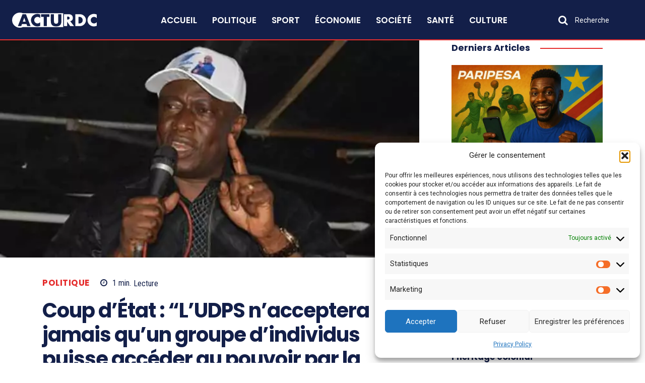

--- FILE ---
content_type: text/html; charset=utf-8
request_url: https://www.google.com/recaptcha/api2/aframe
body_size: 267
content:
<!DOCTYPE HTML><html><head><meta http-equiv="content-type" content="text/html; charset=UTF-8"></head><body><script nonce="6aQvXde8yOY5ET1N3Ic0MQ">/** Anti-fraud and anti-abuse applications only. See google.com/recaptcha */ try{var clients={'sodar':'https://pagead2.googlesyndication.com/pagead/sodar?'};window.addEventListener("message",function(a){try{if(a.source===window.parent){var b=JSON.parse(a.data);var c=clients[b['id']];if(c){var d=document.createElement('img');d.src=c+b['params']+'&rc='+(localStorage.getItem("rc::a")?sessionStorage.getItem("rc::b"):"");window.document.body.appendChild(d);sessionStorage.setItem("rc::e",parseInt(sessionStorage.getItem("rc::e")||0)+1);localStorage.setItem("rc::h",'1765430455361');}}}catch(b){}});window.parent.postMessage("_grecaptcha_ready", "*");}catch(b){}</script></body></html>